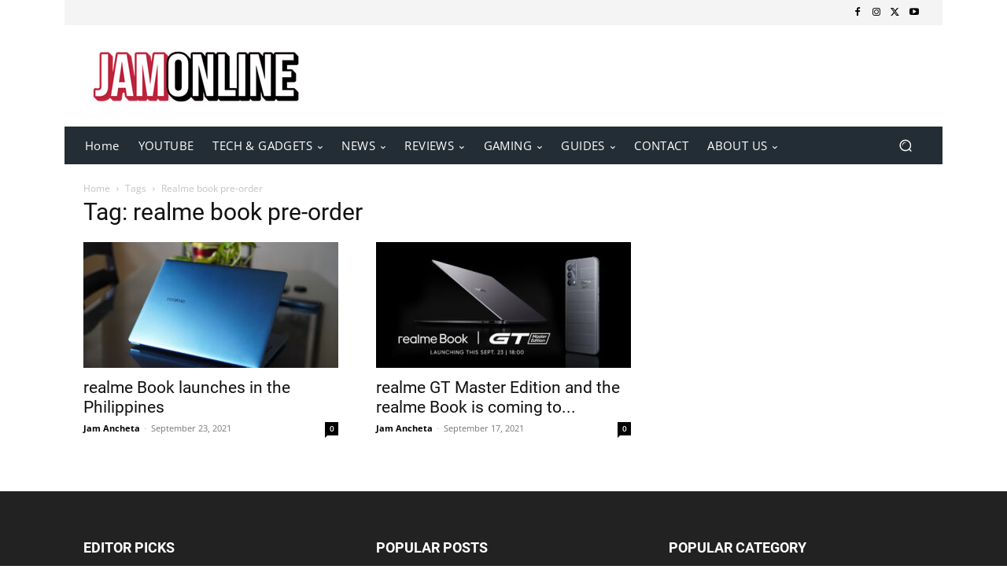

--- FILE ---
content_type: text/html; charset=utf-8
request_url: https://accounts.google.com/o/oauth2/postmessageRelay?parent=https%3A%2F%2Fjamonline.ph&jsh=m%3B%2F_%2Fscs%2Fabc-static%2F_%2Fjs%2Fk%3Dgapi.lb.en.2kN9-TZiXrM.O%2Fd%3D1%2Frs%3DAHpOoo_B4hu0FeWRuWHfxnZ3V0WubwN7Qw%2Fm%3D__features__
body_size: 161
content:
<!DOCTYPE html><html><head><title></title><meta http-equiv="content-type" content="text/html; charset=utf-8"><meta http-equiv="X-UA-Compatible" content="IE=edge"><meta name="viewport" content="width=device-width, initial-scale=1, minimum-scale=1, maximum-scale=1, user-scalable=0"><script src='https://ssl.gstatic.com/accounts/o/2580342461-postmessagerelay.js' nonce="ntmHXpkKBm6pZ21SPfhcAg"></script></head><body><script type="text/javascript" src="https://apis.google.com/js/rpc:shindig_random.js?onload=init" nonce="ntmHXpkKBm6pZ21SPfhcAg"></script></body></html>

--- FILE ---
content_type: text/html; charset=utf-8
request_url: https://www.google.com/recaptcha/api2/aframe
body_size: 267
content:
<!DOCTYPE HTML><html><head><meta http-equiv="content-type" content="text/html; charset=UTF-8"></head><body><script nonce="MDWVX7T6hcWpK95022c3aA">/** Anti-fraud and anti-abuse applications only. See google.com/recaptcha */ try{var clients={'sodar':'https://pagead2.googlesyndication.com/pagead/sodar?'};window.addEventListener("message",function(a){try{if(a.source===window.parent){var b=JSON.parse(a.data);var c=clients[b['id']];if(c){var d=document.createElement('img');d.src=c+b['params']+'&rc='+(localStorage.getItem("rc::a")?sessionStorage.getItem("rc::b"):"");window.document.body.appendChild(d);sessionStorage.setItem("rc::e",parseInt(sessionStorage.getItem("rc::e")||0)+1);localStorage.setItem("rc::h",'1768966412166');}}}catch(b){}});window.parent.postMessage("_grecaptcha_ready", "*");}catch(b){}</script></body></html>